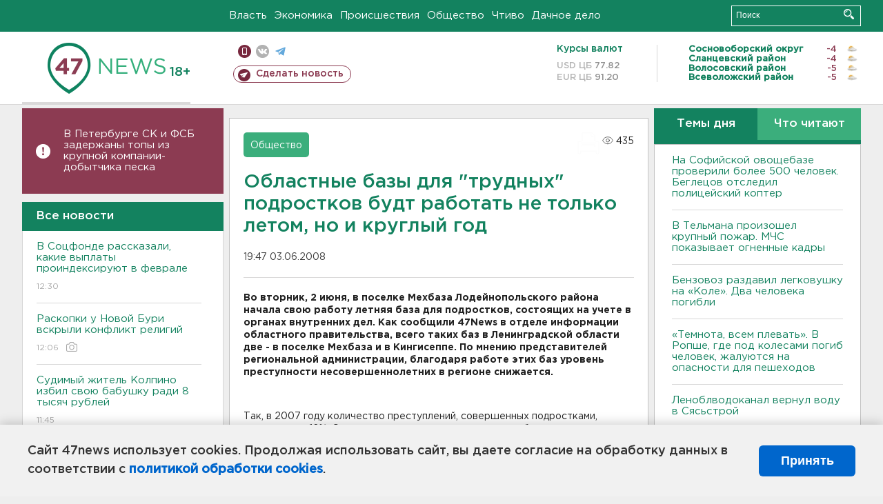

--- FILE ---
content_type: text/html; charset=UTF-8
request_url: https://47news.ru/who/collect/
body_size: 216
content:
{"status":"install","message":"","id":"18700","unique":0,"recordVisitInMemoryCache":true,"updateArticleStats":true,"nviews":435,"nviews_day":0,"nviews_today":0,"recordVisitUnique":true}